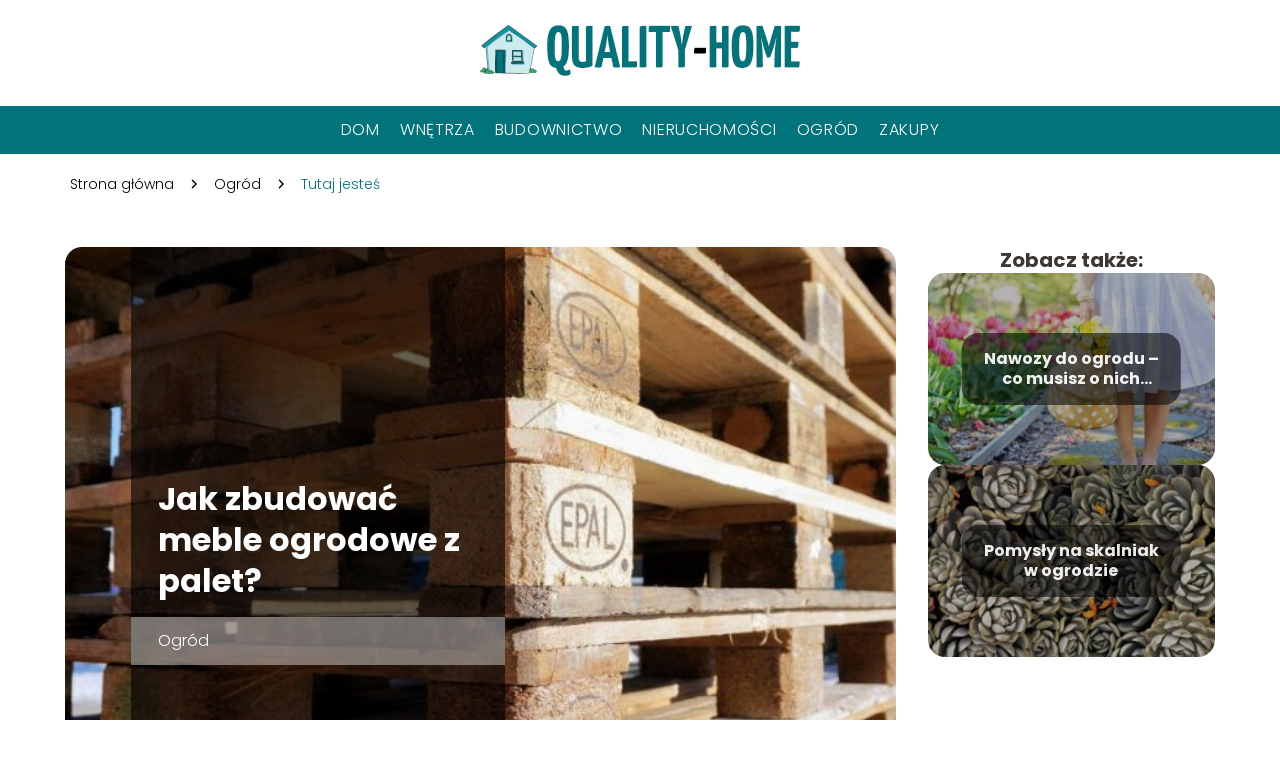

--- FILE ---
content_type: text/html; charset=UTF-8
request_url: https://www.quality-home.pl/jak-zbudowac-meble-ogrodowe-z-palet/
body_size: 8644
content:
<!DOCTYPE html>
<html lang="pl-PL">
<head>
    <title>Jak zbudować meble ogrodowe z palet?</title>
        <meta charset="UTF-8" />
    <meta name="viewport" content="width=device-width, initial-scale=1" />
    <meta name="description" content="W ostatnich latach bardzo dużą popularnością cieszą się meble ogrodowe z palet.">
    <link rel="preconnect" href="https://fonts.googleapis.com">
<link rel="preconnect" href="https://fonts.gstatic.com" crossorigin>
<link href="https://fonts.googleapis.com/css2?family=Poppins:ital,wght@0,100;0,200;0,300;0,400;0,500;0,600;0,700;0,800;0,900;1,100;1,200;1,300;1,400;1,500;1,600;1,700;1,800;1,900&family=Raleway:ital,wght@0,100..900;1,100..900&display=swap" rel="stylesheet">
    <style>:root{--dark-filter-image: brightness(70%);--primary-color: #369197;--secondary-color: #01747B;--tertiary-color: #DAECED;--quaternary-color: #808080;--image-radius: 17px;--background-radius: 17px;--btn-radius: 17px;--font-size-small: 12px;--font-size-medium: 16px;--font-size-big: 20px;--font-size-XXL: 32px;--font-color-1: #FFFFFF;--font-color-2: #000000;--font-color-3: #FFFFFF;--dark-background: rgba(0, 0, 0, 0.5);--font-family: 'Poppins', sans-serif;}</style>    <meta name='robots' content='max-image-preview:large' />
<meta name="author" content="redakcja-quality-home-pl">
<meta name="article:published_time" content="2022-09-18T21:01:54+02:00">
<meta name="article:modified_time" content="2022-09-18T21:01:54+02:00">
<link rel='dns-prefetch' href='//s.w.org' />
<script type="text/javascript">
window._wpemojiSettings = {"baseUrl":"https:\/\/s.w.org\/images\/core\/emoji\/14.0.0\/72x72\/","ext":".png","svgUrl":"https:\/\/s.w.org\/images\/core\/emoji\/14.0.0\/svg\/","svgExt":".svg","source":{"concatemoji":"https:\/\/www.quality-home.pl\/wp-includes\/js\/wp-emoji-release.min.js?ver=6.0.6"}};
/*! This file is auto-generated */
!function(e,a,t){var n,r,o,i=a.createElement("canvas"),p=i.getContext&&i.getContext("2d");function s(e,t){var a=String.fromCharCode,e=(p.clearRect(0,0,i.width,i.height),p.fillText(a.apply(this,e),0,0),i.toDataURL());return p.clearRect(0,0,i.width,i.height),p.fillText(a.apply(this,t),0,0),e===i.toDataURL()}function c(e){var t=a.createElement("script");t.src=e,t.defer=t.type="text/javascript",a.getElementsByTagName("head")[0].appendChild(t)}for(o=Array("flag","emoji"),t.supports={everything:!0,everythingExceptFlag:!0},r=0;r<o.length;r++)t.supports[o[r]]=function(e){if(!p||!p.fillText)return!1;switch(p.textBaseline="top",p.font="600 32px Arial",e){case"flag":return s([127987,65039,8205,9895,65039],[127987,65039,8203,9895,65039])?!1:!s([55356,56826,55356,56819],[55356,56826,8203,55356,56819])&&!s([55356,57332,56128,56423,56128,56418,56128,56421,56128,56430,56128,56423,56128,56447],[55356,57332,8203,56128,56423,8203,56128,56418,8203,56128,56421,8203,56128,56430,8203,56128,56423,8203,56128,56447]);case"emoji":return!s([129777,127995,8205,129778,127999],[129777,127995,8203,129778,127999])}return!1}(o[r]),t.supports.everything=t.supports.everything&&t.supports[o[r]],"flag"!==o[r]&&(t.supports.everythingExceptFlag=t.supports.everythingExceptFlag&&t.supports[o[r]]);t.supports.everythingExceptFlag=t.supports.everythingExceptFlag&&!t.supports.flag,t.DOMReady=!1,t.readyCallback=function(){t.DOMReady=!0},t.supports.everything||(n=function(){t.readyCallback()},a.addEventListener?(a.addEventListener("DOMContentLoaded",n,!1),e.addEventListener("load",n,!1)):(e.attachEvent("onload",n),a.attachEvent("onreadystatechange",function(){"complete"===a.readyState&&t.readyCallback()})),(e=t.source||{}).concatemoji?c(e.concatemoji):e.wpemoji&&e.twemoji&&(c(e.twemoji),c(e.wpemoji)))}(window,document,window._wpemojiSettings);
</script>
<style type="text/css">
img.wp-smiley,
img.emoji {
	display: inline !important;
	border: none !important;
	box-shadow: none !important;
	height: 1em !important;
	width: 1em !important;
	margin: 0 0.07em !important;
	vertical-align: -0.1em !important;
	background: none !important;
	padding: 0 !important;
}
</style>
	<link rel='stylesheet' id='wp-block-library-css'  href='https://www.quality-home.pl/wp-includes/css/dist/block-library/style.min.css?ver=6.0.6' type='text/css' media='all' />
<style id='global-styles-inline-css' type='text/css'>
body{--wp--preset--color--black: #000000;--wp--preset--color--cyan-bluish-gray: #abb8c3;--wp--preset--color--white: #ffffff;--wp--preset--color--pale-pink: #f78da7;--wp--preset--color--vivid-red: #cf2e2e;--wp--preset--color--luminous-vivid-orange: #ff6900;--wp--preset--color--luminous-vivid-amber: #fcb900;--wp--preset--color--light-green-cyan: #7bdcb5;--wp--preset--color--vivid-green-cyan: #00d084;--wp--preset--color--pale-cyan-blue: #8ed1fc;--wp--preset--color--vivid-cyan-blue: #0693e3;--wp--preset--color--vivid-purple: #9b51e0;--wp--preset--gradient--vivid-cyan-blue-to-vivid-purple: linear-gradient(135deg,rgba(6,147,227,1) 0%,rgb(155,81,224) 100%);--wp--preset--gradient--light-green-cyan-to-vivid-green-cyan: linear-gradient(135deg,rgb(122,220,180) 0%,rgb(0,208,130) 100%);--wp--preset--gradient--luminous-vivid-amber-to-luminous-vivid-orange: linear-gradient(135deg,rgba(252,185,0,1) 0%,rgba(255,105,0,1) 100%);--wp--preset--gradient--luminous-vivid-orange-to-vivid-red: linear-gradient(135deg,rgba(255,105,0,1) 0%,rgb(207,46,46) 100%);--wp--preset--gradient--very-light-gray-to-cyan-bluish-gray: linear-gradient(135deg,rgb(238,238,238) 0%,rgb(169,184,195) 100%);--wp--preset--gradient--cool-to-warm-spectrum: linear-gradient(135deg,rgb(74,234,220) 0%,rgb(151,120,209) 20%,rgb(207,42,186) 40%,rgb(238,44,130) 60%,rgb(251,105,98) 80%,rgb(254,248,76) 100%);--wp--preset--gradient--blush-light-purple: linear-gradient(135deg,rgb(255,206,236) 0%,rgb(152,150,240) 100%);--wp--preset--gradient--blush-bordeaux: linear-gradient(135deg,rgb(254,205,165) 0%,rgb(254,45,45) 50%,rgb(107,0,62) 100%);--wp--preset--gradient--luminous-dusk: linear-gradient(135deg,rgb(255,203,112) 0%,rgb(199,81,192) 50%,rgb(65,88,208) 100%);--wp--preset--gradient--pale-ocean: linear-gradient(135deg,rgb(255,245,203) 0%,rgb(182,227,212) 50%,rgb(51,167,181) 100%);--wp--preset--gradient--electric-grass: linear-gradient(135deg,rgb(202,248,128) 0%,rgb(113,206,126) 100%);--wp--preset--gradient--midnight: linear-gradient(135deg,rgb(2,3,129) 0%,rgb(40,116,252) 100%);--wp--preset--duotone--dark-grayscale: url('#wp-duotone-dark-grayscale');--wp--preset--duotone--grayscale: url('#wp-duotone-grayscale');--wp--preset--duotone--purple-yellow: url('#wp-duotone-purple-yellow');--wp--preset--duotone--blue-red: url('#wp-duotone-blue-red');--wp--preset--duotone--midnight: url('#wp-duotone-midnight');--wp--preset--duotone--magenta-yellow: url('#wp-duotone-magenta-yellow');--wp--preset--duotone--purple-green: url('#wp-duotone-purple-green');--wp--preset--duotone--blue-orange: url('#wp-duotone-blue-orange');--wp--preset--font-size--small: 13px;--wp--preset--font-size--medium: 20px;--wp--preset--font-size--large: 36px;--wp--preset--font-size--x-large: 42px;}.has-black-color{color: var(--wp--preset--color--black) !important;}.has-cyan-bluish-gray-color{color: var(--wp--preset--color--cyan-bluish-gray) !important;}.has-white-color{color: var(--wp--preset--color--white) !important;}.has-pale-pink-color{color: var(--wp--preset--color--pale-pink) !important;}.has-vivid-red-color{color: var(--wp--preset--color--vivid-red) !important;}.has-luminous-vivid-orange-color{color: var(--wp--preset--color--luminous-vivid-orange) !important;}.has-luminous-vivid-amber-color{color: var(--wp--preset--color--luminous-vivid-amber) !important;}.has-light-green-cyan-color{color: var(--wp--preset--color--light-green-cyan) !important;}.has-vivid-green-cyan-color{color: var(--wp--preset--color--vivid-green-cyan) !important;}.has-pale-cyan-blue-color{color: var(--wp--preset--color--pale-cyan-blue) !important;}.has-vivid-cyan-blue-color{color: var(--wp--preset--color--vivid-cyan-blue) !important;}.has-vivid-purple-color{color: var(--wp--preset--color--vivid-purple) !important;}.has-black-background-color{background-color: var(--wp--preset--color--black) !important;}.has-cyan-bluish-gray-background-color{background-color: var(--wp--preset--color--cyan-bluish-gray) !important;}.has-white-background-color{background-color: var(--wp--preset--color--white) !important;}.has-pale-pink-background-color{background-color: var(--wp--preset--color--pale-pink) !important;}.has-vivid-red-background-color{background-color: var(--wp--preset--color--vivid-red) !important;}.has-luminous-vivid-orange-background-color{background-color: var(--wp--preset--color--luminous-vivid-orange) !important;}.has-luminous-vivid-amber-background-color{background-color: var(--wp--preset--color--luminous-vivid-amber) !important;}.has-light-green-cyan-background-color{background-color: var(--wp--preset--color--light-green-cyan) !important;}.has-vivid-green-cyan-background-color{background-color: var(--wp--preset--color--vivid-green-cyan) !important;}.has-pale-cyan-blue-background-color{background-color: var(--wp--preset--color--pale-cyan-blue) !important;}.has-vivid-cyan-blue-background-color{background-color: var(--wp--preset--color--vivid-cyan-blue) !important;}.has-vivid-purple-background-color{background-color: var(--wp--preset--color--vivid-purple) !important;}.has-black-border-color{border-color: var(--wp--preset--color--black) !important;}.has-cyan-bluish-gray-border-color{border-color: var(--wp--preset--color--cyan-bluish-gray) !important;}.has-white-border-color{border-color: var(--wp--preset--color--white) !important;}.has-pale-pink-border-color{border-color: var(--wp--preset--color--pale-pink) !important;}.has-vivid-red-border-color{border-color: var(--wp--preset--color--vivid-red) !important;}.has-luminous-vivid-orange-border-color{border-color: var(--wp--preset--color--luminous-vivid-orange) !important;}.has-luminous-vivid-amber-border-color{border-color: var(--wp--preset--color--luminous-vivid-amber) !important;}.has-light-green-cyan-border-color{border-color: var(--wp--preset--color--light-green-cyan) !important;}.has-vivid-green-cyan-border-color{border-color: var(--wp--preset--color--vivid-green-cyan) !important;}.has-pale-cyan-blue-border-color{border-color: var(--wp--preset--color--pale-cyan-blue) !important;}.has-vivid-cyan-blue-border-color{border-color: var(--wp--preset--color--vivid-cyan-blue) !important;}.has-vivid-purple-border-color{border-color: var(--wp--preset--color--vivid-purple) !important;}.has-vivid-cyan-blue-to-vivid-purple-gradient-background{background: var(--wp--preset--gradient--vivid-cyan-blue-to-vivid-purple) !important;}.has-light-green-cyan-to-vivid-green-cyan-gradient-background{background: var(--wp--preset--gradient--light-green-cyan-to-vivid-green-cyan) !important;}.has-luminous-vivid-amber-to-luminous-vivid-orange-gradient-background{background: var(--wp--preset--gradient--luminous-vivid-amber-to-luminous-vivid-orange) !important;}.has-luminous-vivid-orange-to-vivid-red-gradient-background{background: var(--wp--preset--gradient--luminous-vivid-orange-to-vivid-red) !important;}.has-very-light-gray-to-cyan-bluish-gray-gradient-background{background: var(--wp--preset--gradient--very-light-gray-to-cyan-bluish-gray) !important;}.has-cool-to-warm-spectrum-gradient-background{background: var(--wp--preset--gradient--cool-to-warm-spectrum) !important;}.has-blush-light-purple-gradient-background{background: var(--wp--preset--gradient--blush-light-purple) !important;}.has-blush-bordeaux-gradient-background{background: var(--wp--preset--gradient--blush-bordeaux) !important;}.has-luminous-dusk-gradient-background{background: var(--wp--preset--gradient--luminous-dusk) !important;}.has-pale-ocean-gradient-background{background: var(--wp--preset--gradient--pale-ocean) !important;}.has-electric-grass-gradient-background{background: var(--wp--preset--gradient--electric-grass) !important;}.has-midnight-gradient-background{background: var(--wp--preset--gradient--midnight) !important;}.has-small-font-size{font-size: var(--wp--preset--font-size--small) !important;}.has-medium-font-size{font-size: var(--wp--preset--font-size--medium) !important;}.has-large-font-size{font-size: var(--wp--preset--font-size--large) !important;}.has-x-large-font-size{font-size: var(--wp--preset--font-size--x-large) !important;}
</style>
<link rel='stylesheet' id='tp_theme_maker_style-css'  href='https://www.quality-home.pl/wp-content/themes/tp-wordpress-theme/assets/css/styles.css?ver=6.0.6' type='text/css' media='all' />
<script type='text/javascript' src='https://www.quality-home.pl/wp-content/themes/tp-wordpress-theme/assets/js/scripts.js?ver=0.1.1' id='tp_theme_maker_style-js'></script>
<link rel="https://api.w.org/" href="https://www.quality-home.pl/wp-json/" /><link rel="alternate" type="application/json" href="https://www.quality-home.pl/wp-json/wp/v2/posts/240" /><link rel="EditURI" type="application/rsd+xml" title="RSD" href="https://www.quality-home.pl/xmlrpc.php?rsd" />
<link rel="wlwmanifest" type="application/wlwmanifest+xml" href="https://www.quality-home.pl/wp-includes/wlwmanifest.xml" /> 
<meta name="generator" content="WordPress 6.0.6" />
<link rel="canonical" href="https://www.quality-home.pl/jak-zbudowac-meble-ogrodowe-z-palet/" />
<link rel='shortlink' href='https://www.quality-home.pl/?p=240' />
<link rel="alternate" type="application/json+oembed" href="https://www.quality-home.pl/wp-json/oembed/1.0/embed?url=https%3A%2F%2Fwww.quality-home.pl%2Fjak-zbudowac-meble-ogrodowe-z-palet%2F" />
<link rel="alternate" type="text/xml+oembed" href="https://www.quality-home.pl/wp-json/oembed/1.0/embed?url=https%3A%2F%2Fwww.quality-home.pl%2Fjak-zbudowac-meble-ogrodowe-z-palet%2F&#038;format=xml" />
<link rel="icon" href="https://www.quality-home.pl/wp-content/uploads/2020/11/quality-home-favi.png" sizes="32x32" />
<link rel="icon" href="https://www.quality-home.pl/wp-content/uploads/2020/11/quality-home-favi.png" sizes="192x192" />
<link rel="apple-touch-icon" href="https://www.quality-home.pl/wp-content/uploads/2020/11/quality-home-favi.png" />
<meta name="msapplication-TileImage" content="https://www.quality-home.pl/wp-content/uploads/2020/11/quality-home-favi.png" />
</head>
<body>

<div data-ad-ignore="true" class="header2">

    <a class="header2__logo" href="https://www.quality-home.pl">
        <img  src="https://www.quality-home.pl/wp-content/uploads/2020/11/quality-home-logo.png" data-src="https://www.quality-home.pl/wp-content/uploads/2020/11/quality-home-logo.png" alt="Logo quality-home.pl">
    </a>

    <div class="menu-nav hidden">
        <svg class="menu-button arrow-down">
            <use xlink:href="https://www.quality-home.pl/wp-content/themes/tp-wordpress-theme/assets/img/sprite.svg#icon-chevron-small-right"></use>
        </svg>

        <ul class="menu-nav-list hidden"><li id="menu-item-99" class="menu-item menu-item-type-taxonomy menu-item-object-category menu-item-99 header2__menu--el"><a href="https://www.quality-home.pl/category/dom/">Dom</a></li>
<li id="menu-item-103" class="menu-item menu-item-type-taxonomy menu-item-object-category menu-item-103 header2__menu--el"><a href="https://www.quality-home.pl/category/wnetrza/">Wnętrza</a></li>
<li id="menu-item-98" class="menu-item menu-item-type-taxonomy menu-item-object-category menu-item-98 header2__menu--el"><a href="https://www.quality-home.pl/category/budownictwo/">Budownictwo</a></li>
<li id="menu-item-101" class="menu-item menu-item-type-taxonomy menu-item-object-category menu-item-101 header2__menu--el"><a href="https://www.quality-home.pl/category/nieruchomosci/">Nieruchomości</a></li>
<li id="menu-item-102" class="menu-item menu-item-type-taxonomy menu-item-object-category current-post-ancestor current-menu-parent current-post-parent menu-item-102 header2__menu--el"><a href="https://www.quality-home.pl/category/ogrod/">Ogród</a></li>
<li id="menu-item-104" class="menu-item menu-item-type-taxonomy menu-item-object-category menu-item-104 header2__menu--el"><a href="https://www.quality-home.pl/category/zakupy/">Zakupy</a></li>
</ul>    </div>
    <div class="header2__menu styleA"><ul class="header2__menu--list"><li class="menu-item menu-item-type-taxonomy menu-item-object-category menu-item-99 header2__menu--el"><a href="https://www.quality-home.pl/category/dom/">Dom</a></li>
<li class="menu-item menu-item-type-taxonomy menu-item-object-category menu-item-103 header2__menu--el"><a href="https://www.quality-home.pl/category/wnetrza/">Wnętrza</a></li>
<li class="menu-item menu-item-type-taxonomy menu-item-object-category menu-item-98 header2__menu--el"><a href="https://www.quality-home.pl/category/budownictwo/">Budownictwo</a></li>
<li class="menu-item menu-item-type-taxonomy menu-item-object-category menu-item-101 header2__menu--el"><a href="https://www.quality-home.pl/category/nieruchomosci/">Nieruchomości</a></li>
<li class="menu-item menu-item-type-taxonomy menu-item-object-category current-post-ancestor current-menu-parent current-post-parent menu-item-102 header2__menu--el"><a href="https://www.quality-home.pl/category/ogrod/">Ogród</a></li>
<li class="menu-item menu-item-type-taxonomy menu-item-object-category menu-item-104 header2__menu--el"><a href="https://www.quality-home.pl/category/zakupy/">Zakupy</a></li>
</ul></div>
</div>
        <div class="mx-auto" style="padding-left: 5px;line-height: 1.5;padding-top: 20px; padding-bottom: 20px; display: flex; align-content: center">
                <span class=""><a class="" style="text-decoration: none; color: black;font-size: 14px;display: block;
    height: 100%;"
                                  href="https://www.quality-home.pl">Strona główna</a></span>
            <svg style="height: 20px; width: 20px;margin: 0 10px " class="">
                <use xlink:href="https://www.quality-home.pl/wp-content/themes/tp-wordpress-theme/assets/img/sprite.svg#icon-chevron-small-right"></use>
            </svg>
            <span class=""><a style="text-decoration: none; color: black;font-size: 14px;display: block;
    height: 100%;"
                              href="https://www.quality-home.pl/category/ogrod/">Ogród</a> </span>
            <svg style="height: 20px; width: 20px;margin: 0 10px " class="">
                <use xlink:href="https://www.quality-home.pl/wp-content/themes/tp-wordpress-theme/assets/img/sprite.svg#icon-chevron-small-right"></use>
            </svg>
            <p style="font-size: 14px; line-height: 1.5" class="color-2">Tutaj jesteś</p>
        </div>

	<main class="main-a4">


    <section class="article-a4 component">
        <div class="header-a4 component">
            <div class="header-a4__image-wrapper">
                <div class="header-a4__container">

                <h1 class="header-a4__title">Jak zbudować meble ogrodowe z palet?</h1>
                <span class="header-a4__category">Ogród</span>
            </div>
            <picture class="header-a4__image">
                 <source media="(max-width: 799px)"
                         srcset="https://www.quality-home.pl/wp-content/uploads/2022/09/e0206061-097c-4ed8-a8b3-19c30ab53759-scaled.jpg"/>
                 <source media="(min-width: 800px)"
                         srcset="https://www.quality-home.pl/wp-content/uploads/2022/09/e0206061-097c-4ed8-a8b3-19c30ab53759-scaled.jpg"/>
            <img class="header-a4__image lazy-img horizontal-a4"
                 src="https://www.quality-home.pl/wp-content/uploads/2022/09/e0206061-097c-4ed8-a8b3-19c30ab53759-150x150.jpg"
                 data-src="https://www.quality-home.pl/wp-content/uploads/2022/09/e0206061-097c-4ed8-a8b3-19c30ab53759-scaled.jpg"
                 alt="meble ogrodowe z palet">
             </picture>
        </div>

            <div class="icon header-a4"></div>
        </div>
        <article id="article" class="article-a4__text">
            <div class="articleDate">
                <span class="header-a4__date">Data publikacji: 2022-09-18</span>
		                    </div>
            <p>W ostatnich latach bardzo dużą popularnością cieszą się meble ogrodowe z palet. Wiele różnych rodzajów mebli ogrodowych można zbudować z palet. Szczególnie proste są wszelkie siedziska oraz stoliki kawowe. Dodatkowo można wymienić huśtawki oraz kwietniki. </p>
<h2> Konstrukcja mebli ogrodowych </h2>
<p>Warto mieć na uwadze, że konstrukcja nie jest skomplikowana, więc nawet mało doświadczone i początkujące osoby powinny sobie poradzić. W tym artykule wyjaśnimy, jak zbudować meble ogrodowe z palet projekt trzeba przygotować wcześniej. Meblowi można nadać niepowtarzalny wygląd, jeśli pomalujesz go własnoręcznie. Należy pamiętać, że różne kształty i rozmiary mają meble wypoczynkowe w zależności od ułożenia palet. Szczególnie dużą popularnością cieszy się kanapa z niskim siedziskiem oraz bez podłokietników. Warto podkreślić, że palety można ze sobą połączyć nawet bez przycinania. Żeby uzyskać równą i gładką powierzchnię trzeba dokładnie przeszlifować drewno przed rozpoczęciem pracy. Później należy nawiercić niezbędne otwory i skręcić wszystko śrubami. Tak naprawdę nie jest to nic skomplikowanego, więc nawet mało doświadczone i początkujące osoby powinny sobie poradzić. Można śmiało powiedzieć, że pionowy kwietnik ziołowy jest najprostszym wariantem. Taki kwietnik jest złożony po prostu z palety. Trzeba połączyć cztery palety w przypadku wysokiego kwietnika. Warto dodać, że dodatkową przestrzeń na zioła można uzyskać w tym wariancie. Może to być również miejsce na drobne narzędzia lub kwiaty. Skręcenie dwóch palet poziomo to zdecydowanie najprostszy sposób na zbudowanie stołu paletowego. Wystarczy ułożyć dwie palety na sobie i następnie skręcić je ze sobą. Możesz przymocować także rolki transportowe do narożników, jeśli chcesz żeby stół stał na tarasie. </p>
<h2> Rodzaje palet </h2>
<p>Warto podkreślić, że różne rodzaje palet są dostępne na rynku. Palety wyprodukowane z drewna świerkowego są zdecydowanie najtańsze. Można znaleźć palety o wymiarach 120 cm x 80 cm x 14,5 cm. Kluczowe jest to, żeby palety stosowane do budowy mebli nie były używane wcześniej. Do budowy mebli nie nadają się niestety palety euro stosowane w logistyce, ponieważ mogą być bardzo zanieczyszczone. Palety z drewna struganego są idealnym rozwiązaniem dla osób, które nie lubią pracy szlifierskiej. Jeśli wybrałeś drewno świerkowe to powinieneś pomalować je specjalnym preparatem. Pomoże to zabezpieczyć drewno przed szkodnikami oraz warunkami atmosferycznymi. Dobrze sprawdzą się też bejce do ochrony drewna oraz farby odporne na warunki atmosferyczne. Drewno należy wcześniej zabezpieczyć przed zabrudzeniem, jeśli stosujemy niektóre kolory, zwłaszcza przezroczyste. Nałóż farbę lub olej za pomocą pędzla, jeśli chcesz pomalować nowy mebel. Coraz większą popularnością cieszą się meble z palet na balkon oraz taras. Takie meble można zbudować bardzo szybko, a efekt jest naprawdę rewelacyjny. Można śmiało powiedzieć, że konstrukcje z palet  są bardzo uniwersalne. Palety można ozdobić według własnego uznania i pomalować na dowolny kolor. Po dokładnym przeczytaniu tego artykułu powinieneś wiedzieć, jak zbudować meble ogrodowe z palet.</p>
        </article>
        <div class="icon main-a4"></div>
    </section>
    <aside class="sidebar-a4 component">
        <span class="icon sidebar-a4"></span>
        <p class="sidebar-a4__title">Zobacz także:</p>
            <div class="sidebar-a2__slide">
            <span class="sidebar-a2__image-wrapper">
                <a href="https://www.quality-home.pl/nawozy-do-ogrodu-co-musisz-o-nich-wiedziec-i-jak-prawidlowo-je-dobierac/">
                     <picture>
                         <source media="(max-width: 799px)"
                                 srcset="https://www.quality-home.pl/wp-content/uploads/2022/09/20220928135132_pexels-photo-413707.jpeg-150x150.jpg"/>
                        <source media="(min-width: 800px)"
                                srcset="https://www.quality-home.pl/wp-content/uploads/2022/09/20220928135132_pexels-photo-413707.jpeg-300x200.jpg"/>
                    <img class="sidebar-a2__image lazy-img horizontal-sidebar-a2"
                         src=""
                         data-src="https://www.quality-home.pl/wp-content/uploads/2022/09/20220928135132_pexels-photo-413707.jpeg-300x200.jpg"
                         alt="">
                    </picture>
                </a>

            </span>
        <p class="sidebar-a2__slide--title"><a title="Nawozy do ogrodu – co musisz o nich wiedzieć i jak prawidłowo je dobierać?" class="text-one-line" href="https://www.quality-home.pl/nawozy-do-ogrodu-co-musisz-o-nich-wiedziec-i-jak-prawidlowo-je-dobierac/">Nawozy do ogrodu – co musisz o nich wiedzieć i jak prawidłowo je dobierać?</a></p>
    </div>

    <div class="sidebar-a2__slide">
            <span class="sidebar-a2__image-wrapper">
                <a href="https://www.quality-home.pl/pomysly-na-skalniak-w-ogrodzie/">
                     <picture>
                         <source media="(max-width: 799px)"
                                 srcset="https://www.quality-home.pl/wp-content/uploads/2022/08/93cf8453-700d-427b-b8d6-49342655d866-150x150.jpg"/>
                        <source media="(min-width: 800px)"
                                srcset="https://www.quality-home.pl/wp-content/uploads/2022/08/93cf8453-700d-427b-b8d6-49342655d866-300x200.jpg"/>
                    <img class="sidebar-a2__image lazy-img horizontal-sidebar-a2"
                         src=""
                         data-src="https://www.quality-home.pl/wp-content/uploads/2022/08/93cf8453-700d-427b-b8d6-49342655d866-300x200.jpg"
                         alt="">
                    </picture>
                </a>

            </span>
        <p class="sidebar-a2__slide--title"><a title="Pomysły na skalniak w ogrodzie" class="text-one-line" href="https://www.quality-home.pl/pomysly-na-skalniak-w-ogrodzie/">Pomysły na skalniak w ogrodzie</a></p>
    </div>

    </aside>
</main>
<div class="author-1 component">

        <div class="author-1__info">
            <p class="author-1__info--name">Redakcja quality-home.pl</p>
            <p class="author-1__info--about">Z pasją śledzimy najnowsze trendy w budownictwie, urządzaniu domu i ogrodu. Chcemy dzielić się naszą wiedzą, pomagając czytelnikom w podejmowaniu trafnych decyzji zakupowych i tworzeniu wymarzonej przestrzeni. U nas nawet skomplikowane tematy stają się proste!</p>
        </div>


    <svg class="icon author-1">
        <use xlink:href="https://www.quality-home.pl/wp-content/themes/tp-wordpress-theme/assets/img/sprite.svg#icon-arrow-3-left"></use>
    </svg>
</div>
<section class="suggestions-a4 component">
    <span class="suggestions-a4 icon"></span>
    <p class="suggestions-a4__title">Może Cię również zainteresować</p>
    <div class="suggestions-a4__container">
                    <div class="suggestions-a4__slide">
        <span class="suggestions-a4__wrapper">
            <a href="https://www.quality-home.pl/jakie-zalety-maja-zaluzje-co-wybrac-do-domu/">
                <picture>
                 <source media="(max-width: 799px)"
                         srcset="https://www.quality-home.pl/wp-content/uploads/2023/01/4d847ca8-4a3d-4354-be5d-66b6a84bc96b-150x150.jpg"/>
                 <source media="(min-width: 800px)"
                         srcset="https://www.quality-home.pl/wp-content/uploads/2023/01/4d847ca8-4a3d-4354-be5d-66b6a84bc96b-300x225.jpg"/>
                 <img class="suggestions-a4__image lazy-img horizontal-suggestions-a4"
                      src=""
                      data-src="https://www.quality-home.pl/wp-content/uploads/2023/01/4d847ca8-4a3d-4354-be5d-66b6a84bc96b-300x225.jpg"
                      alt="">
             </picture>
            </a>

        </span>
                <div class="suggestions-a4__description">
                    <p class="suggestions-a4__description--title">
                        <a title="Jakie zalety mają żaluzje? Co wybrać do domu?" class="text-one-line" href="https://www.quality-home.pl/jakie-zalety-maja-zaluzje-co-wybrac-do-domu/">Jakie zalety mają żaluzje? Co wybrać do domu?</a></p>

                </div>

            </div>

                    <div class="suggestions-a4__slide">
        <span class="suggestions-a4__wrapper">
            <a href="https://www.quality-home.pl/jak-przygotowac-teren-pod-budowe/">
                <picture>
                 <source media="(max-width: 799px)"
                         srcset="https://www.quality-home.pl/wp-content/uploads/2020/11/architecture-1477041_640-1-150x150.jpg"/>
                 <source media="(min-width: 800px)"
                         srcset="https://www.quality-home.pl/wp-content/uploads/2020/11/architecture-1477041_640-1-300x169.jpg"/>
                 <img class="suggestions-a4__image lazy-img uw-suggestions-a4"
                      src=""
                      data-src="https://www.quality-home.pl/wp-content/uploads/2020/11/architecture-1477041_640-1-300x169.jpg"
                      alt="">
             </picture>
            </a>

        </span>
                <div class="suggestions-a4__description">
                    <p class="suggestions-a4__description--title">
                        <a title="Jak przygotować teren pod budowę?" class="text-one-line" href="https://www.quality-home.pl/jak-przygotowac-teren-pod-budowe/">Jak przygotować teren pod budowę?</a></p>

                </div>

            </div>

            </div>
</section>


<div class="contactUs1 grid-container component">
    <div class="contactUs1__container">
        <p class="contactUs1__title">Potrzebujesz więcej informacji?</p>
        <button class="contactUs1__btn"><a rel="nofollow" href="/kontakt/">NAPISZ DO NAS</a></button>
    </div>
    <span class="icon a1"></span>
</div>

<footer>
	
    <div class="footer">
        <div class="footer__container--logo">
            <a class="footer__logo" href="https://www.quality-home.pl">
                <img src="https://www.quality-home.pl/wp-content/uploads/2020/11/quality-home-logo.png" data-src="https://www.quality-home.pl/wp-content/uploads/2020/11/quality-home-logo.png"
                     alt="Logo quality-home.pl">
            </a>
            <p class="footer__logo--description">Blog quality-home.pl to Twoje źródło wiedzy i inspiracji na temat budownictwa, nieruchomości oraz urządzania wnętrz. U nas znajdziesz artykuły dotyczące nowoczesnych rozwiązań budowlanych, porad na temat zakupu i zarządzania nieruchomościami, a także praktyczne wskazówki dotyczące aranżacji wnętrz i pielęgnacji ogrodu. Zapraszamy do odkrywania świata budownictwa i designu razem z nami!</p>
			<a class='footer__userLink' href='/author/redakcja-quality-home-pl/'>Redakcja</a> <a rel = ”nofollow” class='footer__userLink' href='/kontakt/'>Kontakt</a>         </div>
        <div class="footer__category">
            <ul class="footer__category--list">
				
                    <p class="footer__category--title">Kategorie:</p>
					                        <li class="footer__category--list--item">
                            <a href="https://www.quality-home.pl/category/budownictwo/">
								Budownictwo</a>
                        </li>
					                        <li class="footer__category--list--item">
                            <a href="https://www.quality-home.pl/category/dom/">
								Dom</a>
                        </li>
					                        <li class="footer__category--list--item">
                            <a href="https://www.quality-home.pl/category/nieruchomosci/">
								Nieruchomości</a>
                        </li>
					                        <li class="footer__category--list--item">
                            <a href="https://www.quality-home.pl/category/ogrod/">
								Ogród</a>
                        </li>
					                        <li class="footer__category--list--item">
                            <a href="https://www.quality-home.pl/category/wnetrza/">
								Wnętrza</a>
                        </li>
					                        <li class="footer__category--list--item">
                            <a href="https://www.quality-home.pl/category/zakupy/">
								Zakupy</a>
                        </li>
					
            </ul>
        </div>
        <div class="footer__latest">
			                <p class="footer__latest--title">Ostatnie wpisy:</p>

                <ul class="footer__latest--list">
				                    <li class="footer__latest--list--item">
                        <a href="https://www.quality-home.pl/wady-i-zalety-piecy-gazowych-do-centralnego-ogrzewania/">Wady i zalety piecy gazowych do centralnego ogrzewania</a>
                    </li>


				                    <li class="footer__latest--list--item">
                        <a href="https://www.quality-home.pl/jak-urzadzic-unikalny-ogrod-przydomowy/">Jak urządzić unikalny ogród przydomowy?</a>
                    </li>


				                    <li class="footer__latest--list--item">
                        <a href="https://www.quality-home.pl/biel-w-stylu-skandynawskim-jak-stworzyc-minimalistyczne-i-jasne-wnetrze/">Biel w stylu skandynawskim – jak stworzyć minimalistyczne i jasne wnętrze?</a>
                    </li>


				                    <li class="footer__latest--list--item">
                        <a href="https://www.quality-home.pl/izolacja-natryskowa-pianka-to-sie-sprawdza/">Izolacja natryskowa pianką &#8211; to się sprawdza!</a>
                    </li>


				                    </ul>
							        </div>
    </div>

	<div class="privacy-nav"><ul class="privacy-nav-list"><li id="menu-item-452" class="footerMenuItem menu-item menu-item-type-custom menu-item-object-custom menu-item-452 privacy-nav-el"><a rel="nofollow" href="https://www.quality-home.pl/privacy-policy/">Polityka prywatności</a></li>
<li id="menu-item-478" class="footerMenuItem menu-item menu-item-type-custom menu-item-object-custom menu-item-478 privacy-nav-el"><a href="https://www.quality-home.pl/mapa-serwisu/">Mapa serwisu</a></li>
<li id="menu-item-545" class="footerMenuItem menu-item menu-item-type-custom menu-item-object-custom menu-item-545 privacy-nav-el"><a rel="nofollow" href="https://www.quality-home.pl/regulamin/">Regulamin</a></li>
</ul></div>
</footer>

<script type="application/ld+json">
{
    "@context": "http://schema.org",
    "@type": "Article",
    "headline": "Jak zbudować meble ogrodowe z palet?",
    "datePublished": "2022-09-18T21:01:54+00:00",
    "dateModified": "2022-09-18T21:01:54+00:00",
    "mainEntityOfPage": {
        "@type": "WebPage",
        "@id": "https://www.quality-home.pl/jak-zbudowac-meble-ogrodowe-z-palet/"
    },
    "author": {
        "@type": "Person",
        "name": "1",
        "url": "",
        "sameAs": []
    },
    "publisher": {
        "@type": "Organization",
        "name": "quality-home.pl",
        "logo": {
            "@type": "ImageObject",
            "url": "https://www.quality-home.pl/wp-content/uploads/2020/11/quality-home-favi.png"
        }
    },
    "articleSection": "Ogród",
    "image": {
        "@type": "ImageObject",
        "url": "https://www.quality-home.pl/wp-content/uploads/2022/09/e0206061-097c-4ed8-a8b3-19c30ab53759-scaled.jpg",
        "width": 640,
        "height": 426
    },
    "description": ""
}
</script>



<script defer src="https://static.cloudflareinsights.com/beacon.min.js/vcd15cbe7772f49c399c6a5babf22c1241717689176015" integrity="sha512-ZpsOmlRQV6y907TI0dKBHq9Md29nnaEIPlkf84rnaERnq6zvWvPUqr2ft8M1aS28oN72PdrCzSjY4U6VaAw1EQ==" data-cf-beacon='{"version":"2024.11.0","token":"51f3fb9424574c92998bc4c42a54507e","r":1,"server_timing":{"name":{"cfCacheStatus":true,"cfEdge":true,"cfExtPri":true,"cfL4":true,"cfOrigin":true,"cfSpeedBrain":true},"location_startswith":null}}' crossorigin="anonymous"></script>
</body>
</html>